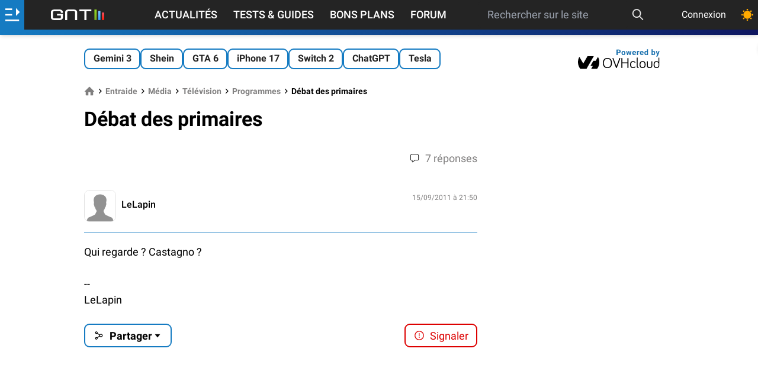

--- FILE ---
content_type: text/html; charset=utf-8
request_url: https://www.google.com/recaptcha/api2/aframe
body_size: 265
content:
<!DOCTYPE HTML><html><head><meta http-equiv="content-type" content="text/html; charset=UTF-8"></head><body><script nonce="uhpuCrT4hEBA-PSb4IozHg">/** Anti-fraud and anti-abuse applications only. See google.com/recaptcha */ try{var clients={'sodar':'https://pagead2.googlesyndication.com/pagead/sodar?'};window.addEventListener("message",function(a){try{if(a.source===window.parent){var b=JSON.parse(a.data);var c=clients[b['id']];if(c){var d=document.createElement('img');d.src=c+b['params']+'&rc='+(localStorage.getItem("rc::a")?sessionStorage.getItem("rc::b"):"");window.document.body.appendChild(d);sessionStorage.setItem("rc::e",parseInt(sessionStorage.getItem("rc::e")||0)+1);localStorage.setItem("rc::h",'1769080144244');}}}catch(b){}});window.parent.postMessage("_grecaptcha_ready", "*");}catch(b){}</script></body></html>